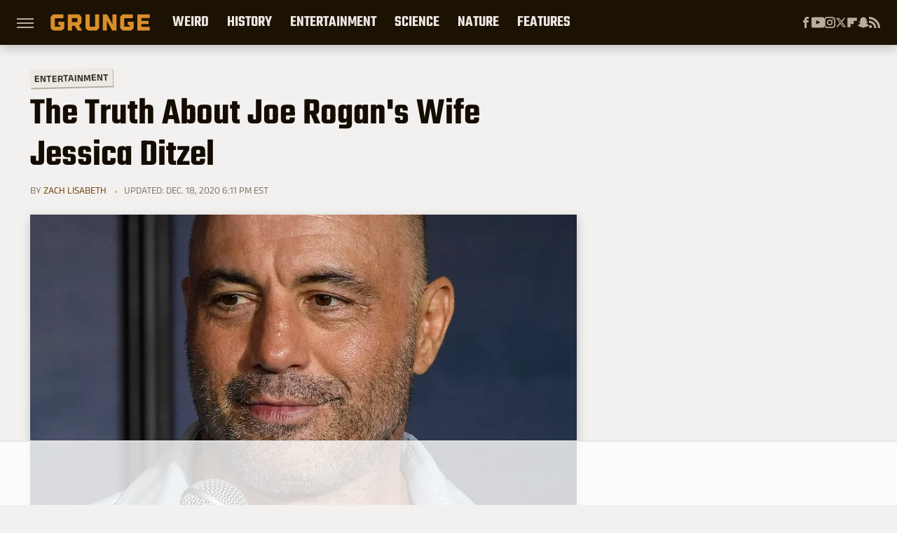

--- FILE ---
content_type: text/html
request_url: https://api.intentiq.com/profiles_engine/ProfilesEngineServlet?at=39&mi=10&dpi=936734067&pt=17&dpn=1&iiqidtype=2&iiqpcid=eb2b4a01-f894-4c52-b3b5-7dd0b479af05&iiqpciddate=1768972786177&pcid=b0b24e39-ad20-4611-a22c-1920dae9aafb&idtype=3&gdpr=0&japs=false&jaesc=0&jafc=0&jaensc=0&jsver=0.33&testGroup=A&source=pbjs&ABTestingConfigurationSource=group&abtg=A&vrref=https%3A%2F%2Fwww.grunge.com
body_size: 55
content:
{"abPercentage":97,"adt":1,"ct":2,"isOptedOut":false,"data":{"eids":[]},"dbsaved":"false","ls":true,"cttl":86400000,"abTestUuid":"g_088dda51-77db-4c0a-a9fa-0a1172252217","tc":9,"sid":242386075}

--- FILE ---
content_type: text/css
request_url: https://www.grunge.com/wp-content/themes/unified/css/article.grunge.min.css?design=3&v=1761058487
body_size: 7809
content:
@font-face{font-family:teko-semibold;src:url("https://www.grunge.com/font/teko-semibold-rev.woff2") format("woff2");font-display:swap;font-style:normal;font-weight:600;ascent-override:110%}@font-face{font-family:teko-semibold-fallback;src:local("Arial");font-weight:400;size-adjust:79.5%}@font-face{font-family:teko-semibold-caps-fallback;src:local("Arial");font-weight:400;size-adjust:67%}@font-face{font-family:aneklatin-semibold;src:url("https://www.grunge.com/font/aneklatin-semibold.woff2") format("woff2");font-display:swap;font-style:normal;font-weight:600}@font-face{font-family:aneklatin-semibold-fallback;src:local("Arial");font-weight:400;font-style:italic;size-adjust:88%}@font-face{font-family:aneklatin-regular;src:url("https://www.grunge.com/font/aneklatin-regular.woff2") format("woff2");font-display:swap;font-style:normal;font-weight:400}@font-face{font-family:aneklatin-regular-fallback;src:local("Arial");font-weight:400;size-adjust:93%}html{line-height:1.15;-ms-text-size-adjust:100%;-webkit-text-size-adjust:100%}body{color:var(--primary-text-color);font-family:var(--body-font);background:var(--primary-background-color);font-kerning:normal}article,aside,details,figcaption,figure,footer,header,main,menu,nav,section{display:block}h1{margin:2.4rem 0 1.6rem;font-size:3.9rem;line-height:110%}figure{margin:1em 40px}hr{box-sizing:content-box;height:0;overflow:visible}code,kbd,pre,samp{font:1em monospace,monospace}a{background-color:transparent;-webkit-text-decoration-skip:objects}abbr[title]{border-bottom:0;text-decoration:underline;text-decoration:underline dotted}b,strong{font-weight:bolder}dfn{font-style:italic}mark{background-color:#ff0;color:#000}small{font-size:1.6rem}sub,sup{font-size:75%;line-height:0;position:relative;vertical-align:baseline}sub{bottom:-.25em}sup{top:-.5em}audio,canvas,video{display:inline-block}audio:not([controls]){display:none;height:0}img{border-style:none;width:100%;height:auto}svg:not(:root){overflow:hidden}button,input,optgroup,select,textarea{font:100%/1.15 sans-serif;margin:0}button,input{overflow:visible}button,select{text-transform:none}[type=reset],[type=submit],button,html [type=button]{-webkit-appearance:button}[type=button]::-moz-focus-inner,[type=reset]::-moz-focus-inner,[type=submit]::-moz-focus-inner,button::-moz-focus-inner{border-style:none;padding:0}[type=button]:-moz-focusring,[type=reset]:-moz-focusring,[type=submit]:-moz-focusring,button:-moz-focusring{outline:dotted 1px}fieldset{padding:.35em .75em .625em}legend{box-sizing:border-box;color:inherit;display:table;max-width:100%;padding:0;white-space:normal}progress{display:inline-block;vertical-align:baseline}textarea{overflow:auto}[type=checkbox],[type=radio]{box-sizing:border-box;padding:0}[type=number]::-webkit-inner-spin-button,[type=number]::-webkit-outer-spin-button{height:auto}[type=search]{-webkit-appearance:textfield;outline-offset:-2px}[type=search]::-webkit-search-cancel-button,[type=search]::-webkit-search-decoration{-webkit-appearance:none}::-webkit-file-upload-button{-webkit-appearance:button;font:inherit}summary{display:list-item}[hidden],template{display:none}:root{--logo-width:8.2rem;--logo-icon-width:8.2rem;--border-weight:1px;--image-background:#efefef;--header-height:6.4rem;--logo-width:14.2rem;--logo-icon-width:2.6rem;--header-font:teko-semibold,teko-semibold-fallback,sans-serif;--header-font-weight:700;--header-font-caps:teko-semibold,teko-semibold-caps-fallback,sans-serif;--header-font-letter-spacing:0;--label-font:aneklatin-semibold,aneklatin-semibold-fallback,sans-serif;--label-font-weight:700;--label-font-letter-spacing:0;--body-font:aneklatin-regular,aneklatin-regular-fallback,sans-serif;--body-font-weight:400;--active-color:#D98E2C;--active-darker-color:#794A0E;--primary-background-color:#F3F1F0;--secondary-background-color:#F9F8F8;--inverted-background-color:#1C1203;--image-background:#ECE8E3;--primary-text-color:#140C00;--secondary-text-color:#352E26;--muted-color:#857A6B;--muted-lighter-color:#B7ADA1;--muted-lightest-color:#ECE8E3;--inverted-color:#FFFFFF;--border-style:dotted;--border-weight:0.2rem;--border:var(--border-weight) var(--border-style) var(--muted-lighter-color);--border-muted:var(--border-weight) var(--border-style) var(--muted-color);--border-active:var(--border-weight) var(--border-style) var(--active-color);--border-radius:0;--drop-shadow:1px 5px 14px rgba(0,0,0,0.2);--light-drop-shadow:1px 2px 6px rgba(0,0,0,0.3);--thin-drop-shadow:2px 2px 2px var(--muted-lightest-color)}*{max-height:1000000px;-moz-osx-font-smoothing:grayscale;-webkit-font-smoothing:antialiased;letter-spacing:normal;word-spacing:normal;font-kerning:normal;line-height:100%}body,html{margin:0;padding:0;font-size:10px}h2{margin-top:3rem;margin-bottom:1.6rem;font-size:2.8rem;line-height:110%}h3{margin-top:2.4rem;margin-bottom:1.6rem;font-size:2.2rem;line-height:120%}h4{margin-top:1.6rem;margin-bottom:.8rem;font-size:1.9rem;line-height:120%}p{color:var(--secondary-text-color);font-size:1.8rem;line-height:150%}picture{width:100%;height:100%;display:block}ul{padding-inline-start:0;list-style:none}svg.hidden{position:absolute}a.button{display:block;margin-top:2.5rem;margin-bottom:3.5rem;width:100%;position:relative}a.button button{border:0;border-radius:var(--border-radius);background:var(--active-color);color:var(--inverted-color);font:var(--label-font-weight) 1.8rem var(--label-font);letter-spacing:var(--label-font-letter-spacing);text-transform:uppercase;padding:1.6rem 2.2rem;transform:rotate(-1deg);transition:.1s ease-out;width:100%;cursor:pointer}main{margin:0 auto;max-width:1400px;width:calc(100% - 3.2rem);position:relative;padding-top:var(--header-height);z-index:600}@media (min-width:768px){h1{font-size:4.3rem}h2{font-size:3.2rem}h3{font-size:2.3rem}a.button{margin:2.5rem auto 3.5rem;width:35%}main{width:calc(100% - 4.8rem)}}header{position:fixed;top:0;left:0;width:100%;height:var(--header-height);z-index:1000;transition:margin-top .3s ease-in-out;-webkit-transition:margin-top .3s ease-in-out;background:#fff;box-shadow:var(--drop-shadow)}.nav-active #header{height:var(--header-height)}#header-container{display:flex;align-items:center;width:calc(100% - 3.2rem);margin:auto;height:100%;position:relative;max-width:1400px}#hamburger-holder{height:100%;cursor:pointer;position:relative}.hamburger{top:calc(50% - .6rem);width:2.4rem;background-color:#000;border-radius:0;position:relative}.hamburger:after,.hamburger:before{content:'';width:100%;background-color:#000;border-radius:0;position:absolute}.hamburger:after{top:.6rem}.hamburger:before{top:1.2rem}#logo{position:absolute;margin:0 auto;font-size:0;left:0;right:0;width:var(--logo-width)}#logo a{display:block}#logo-icon{width:var(--logo-icon-width)}#logo img{display:block;width:var(--logo-width);height:100%}#logo-icon img{display:block;width:var(--logo-icon-width);height:auto}#logo-icon a{height:100%;display:block}#social-nav-holder{line-height:100%}#social-nav-holder svg.icon,.social-buttons svg.icon{width:1.6rem;height:1.6rem;margin:0 auto;fill:var(--muted-lighter-color)}.nav-active{overflow:hidden}.nav-active #bg{background:rgba(100,100,100,.4);position:fixed;left:0;top:0;width:100%;height:100%;z-index:5000}.nav-drop{display:block;position:fixed;top:0;background:#fff;height:100%;z-index:10000;overflow-y:auto;width:32rem;left:-32rem}.nav-active .nav-top{height:var(--header-height);border-bottom:var(--border-muted);margin:0 2.4rem .8rem}.nav-active .nav-drop{left:0;-webkit-transition:left .2s ease-in-out;transition:left .2s ease-in-out}.nav-drop .logo{display:flex;align-items:center;height:100%}.nav-drop .logo-holder{display:block;flex:1}.nav-drop .logo img{width:var(--logo-width);height:auto}.nav-opener.close{position:relative;width:2.4rem;height:2.4rem}.close:after,.nav-opener.close:before{position:absolute;content:'';left:1.2rem;top:0;height:2.4rem;width:2px;background-color:#000}.nav-opener.close:before{transform:rotate(45deg)}.nav-opener.close:after{transform:rotate(-45deg)}#aside-nav .main-nav{margin:0;padding:2.4rem;display:flex;flex-direction:column;gap:3.2rem;gap:2.4rem}#aside-nav .main-nav li{font-size:1.8rem}.social-buttons{display:flex;flex-wrap:wrap;align-items:center;gap:2rem;gap:1.6rem}#aside-nav .social-buttons{gap:1.6rem;padding:2.4rem 0;margin:.8rem 2.4rem;border-top:var(--border-muted);border-bottom:var(--border-muted)}#aside-nav .info-links{display:flex;flex-direction:column;gap:2.4rem;padding:2.4rem}#aside-nav .info-links li{font-size:1.6rem}.nav-bottom{margin:.8rem 2.4rem;padding:2.4rem 0;border-top:var(--border-muted)}.nav-bottom span{line-height:150%;font-size:1.6rem}#top-nav.top-nav-standard{line-height:100%;flex:1;position:relative;height:100%}#top-nav-holder{z-index:3;position:relative;margin-right:1rem;height:100%;vertical-align:middle;overflow:hidden;margin-left:0}#top-nav-holder a{margin-right:2.4rem;display:inline-block;font:var(--header-font-weight) 2.2rem/var(--header-height) var(--header-font-caps);letter-spacing:var(--header-font-letter-spacing);color:var(--muted-lightest-color);text-transform:uppercase}#social-nav-holder,#top-nav,.top-nav-scrolled{display:none}@media (min-width:992px){#top-nav{display:flex;gap:2rem}}.menu-btn{position:relative;line-height:100%;margin:0;display:inline-block;box-sizing:border-box;text-align:center;vertical-align:middle;white-space:nowrap;font-size:1.8rem;transition:.1s ease-out}.menu-btn a{display:block;position:relative;font:var(--header-font-weight) 1.8rem var(--header-font);letter-spacing:var(--header-font-letter-spacing);padding:.7rem 1.2rem;color:var(--muted-lightest-color);border-radius:var(--border-radius);background-color:var(--secondary-text-color);text-transform:uppercase;transform:rotate(-1.5deg);transition:.1s ease-out}.menu-btn svg,.menu-btn svg *{height:2rem;width:2rem;vertical-align:middle;fill:var(--active-color)}header .menu-btn{display:none}header #aside-nav .menu-btn{display:block;text-align:left;margin-top:.8rem;width:auto}.menu-btn svg{margin-right:.8rem}header #aside-nav .menu-btn svg{margin-right:.4rem}h1.page-header{padding:1.6rem 0;font-family:var(--header-font-caps);font-weight:var(--header-font-weight);letter-spacing:var(--header-font-letter-spacing);text-transform:uppercase;margin-bottom:.8rem}h1.page-header,h2.section-header{position:relative;line-height:100%;text-align:center;z-index:1;overflow:hidden;box-decoration-break:clone;-webkit-box-decoration-break:clone}h2.section-header{margin:2.2rem auto;font:var(--header-font-weight) 2.3rem/100% var(--header-font-caps);letter-spacing:var(--header-font-letter-spacing);color:var(--active-darker-color);text-transform:uppercase}@media (min-width:926px){#header-container{width:calc(100% - 4.8rem)}#social-nav-holder{display:flex;gap:2rem;margin-left:auto}#logo,#logo-icon{position:relative;margin:0 3.2rem 0 2.4rem}header .menu-btn{display:inline-block}header.scrolled .menu-btn{display:none}h1.page-header{font-size:4.3rem}h2.section-header{margin:2.4rem auto}}.loading-more{margin:1.6rem auto;text-align:center}#footer{margin:4.4rem auto 0;text-align:center;padding:4rem 3.2rem;background:var(--muted-lightest-color);z-index:500;position:relative}#footer-link-container{padding:2.4rem 2.4rem 1.6rem;display:flex;align-items:center;justify-content:center}#footer-link-container span{font-size:1.6rem}#footer-link-container span:after{content:'•';color:var(--active-color);font-size:1.8rem;margin:0 .8rem}#footer-detail-container>span:last-of-type:after,#footer-link-container span:last-of-type:after{content:'';margin:0}#footer-detail-container{line-height:140%;font-size:1.6rem;color:var(--secondary-text-color)}#footer-detail-container>span:after{content:'|';margin:-.3rem .8rem 0;content:'•';vertical-align:middle;color:var(--muted-lighter-color);font-size:1.4rem;display:inline-block}#footer-detail-container .more-label{margin-top:4rem;margin-bottom:1.6rem;font:var(--label-font-weight) 1.4rem var(--label-font);text-transform:uppercase;letter-spacing:var(--label-font-letter-spacing);color:var(--secondary-text-color)}#footer-detail-container .brand-links{display:flex;flex-wrap:wrap;justify-content:center;gap:.6rem 0;margin-bottom:3.2rem;line-height:150%}#footer .brand-links span:after{content:'|';margin:-.4rem .8rem 0;content:'•';font-size:1.4rem;display:inline-block;vertical-align:middle;color:var(--muted-lighter-color)}#footer-bottom img{margin:auto;max-width:4rem}.gdpr{display:none;border:var(--border-weight) solid #ccc;padding:.8rem 1.6rem .8rem .8rem;margin-top:.8rem;position:relative}.gdpr .EUCookieNotice__close{position:absolute;top:.6rem;right:.6rem}.gdpr .EUCookieNotice__close span{position:relative;top:-.4rem;font-size:2.4rem}.gdpr .gdpr-info{font-size:1.6rem;line-height:150%}#is-mobile,#is-tablet{display:none;height:1px;width:1px;position:absolute;bottom:0;left:0;background:0 0;margin-left:-1000em}@media screen and (max-device-width:600px),screen and (max-width:750px) and (orientation:portrait){#is-mobile{display:block}}@media only screen and (min-device-width:481px) and (max-device-width:1024px) and (orientation:portrait),only screen and (min-device-width:481px) and (max-device-width:1024px) and (orientation:landscape),only screen and (min-device-width:1024px) and (max-device-width:1280px) and (-webkit-min-device-pixel-ratio:1.5) and (orientation:landscape),only screen and (min-device-width:1024px) and (max-device-width:1280px) and (-o-min-device-pixel-ratio:3/2) and (orientation:landscape),only screen and (min-device-width:1024px) and (max-device-width:1280px) and (min--moz-device-pixel-ratio:1.5) and (orientation:landscape){#is-tablet{display:block}}.dummy-rule{padding:1px}#aside-nav .main-nav li>ul{max-height:0;overflow:hidden;padding:0 2rem;gap:0;transition:max-height .3s ease-out}#aside-nav .main-nav li input{display:none}#aside-nav .main-nav li input:checked~ul{max-height:600px}#aside-nav .main-nav li label{float:right;display:block;cursor:pointer;padding:.8rem .4rem;transition:transform .2s ease-out}h1,h2,h3,h4{font-family:var(--header-font);font-weight:var(--header-font-weight);letter-spacing:var(--header-font-letter-spacing);color:var(--primary-text-color)}a,a:hover{text-decoration:none}p a{color:var(--active-darker-color);text-decoration:underline solid var(--active-darker-color);text-decoration-thickness:0.15rem;text-decoration-skip-ink:none}p a:hover{text-decoration:underline solid var(--active-color);text-decoration-thickness:0.35rem;text-underline-offset:0.1rem}a.button:before{content:'';position:absolute;top:.2rem;left:.2rem;width:100%;height:100%;background:var(--active-darker-color);z-index:-1}a.button:hover button{background:var(--active-darker-color);transform:rotate(0)}p a.button{border:0}@media (min-width:768px){#footer{padding:6.4rem}#footer-link-container span{font-size:1.8rem}#footer-detail-container{font-size:1.6rem;line-height:150%;max-width:1194px;margin:0 auto}h1{font-size:5.4rem}h2{font-size:3.4rem}h3{font-size:2.3rem}h4{font-size:2rem}h1.page-header{font-size:5.2rem}h2.section-header{font-size:2.8rem;margin:2.4rem auto}}.nav-drop,header{background-color:var(--inverted-background-color)}.nav-drop .logo,header #logo{padding:0;transition:.1s ease-out}#aside-nav .main-nav li a{font:var(--header-font-weight) 2.4rem/100% var(--header-font-caps);letter-spacing:var(--header-font-letter-spacing);color:var(--muted-lightest-color);text-transform:uppercase}#aside-nav .info-links li a{font:var(--header-font-weight) 2rem/100% var(--header-font);letter-spacing:var(--header-font-letter-spacing);color:var(--muted-lightest-color);text-transform:uppercase}.hamburger,.hamburger:after,.hamburger:before{height:.2rem;background-color:var(--muted-lighter-color)}#hamburger-holder:hover .hamburger,#hamburger-holder:hover .hamburger:after,#hamburger-holder:hover .hamburger:before{background-color:var(--active-color)}#aside-nav .info-links li a:hover,#aside-nav .main-nav li a:hover,#top-nav-holder a:hover{color:var(--active-color)}.nav-opener.close:after,.nav-opener.close:before{background-color:var(--muted-lighter-color);width:.2rem}.nav-opener.close:hover:after,.nav-opener.close:hover:before{background-color:var(--active-color)}.copyright-info{font-size:1.6rem;line-height:130%;color:var(--muted-lighter-color)}.copyright-info a{color:var(--muted-lighter-color)}.copyright-info a:hover,.copyright-text a:hover{color:var(--active-color)}#social-nav-holder li:not(.menu-btn) a,.social-buttons li:not(.menu-btn) a{display:block;display:flex;align-items:center}#social-nav-holder [title=Google] svg.icon,#social-nav-holder [title=YouTube] svg.icon,.social-buttons [title=Google] svg.icon,.social-buttons [title=YouTube] svg.icon{width:1.8rem}#social-nav-holder li:hover svg.icon,.social-buttons li:hover svg.icon{fill:var(--active-color)}.menu-btn:before{content:'';position:absolute;top:.2rem;left:.2rem;width:100%;height:100%;background:var(--muted-lighter-color);z-index:-1;transition:.1s ease-out}.menu-btn:hover{transform:rotate(1deg)}.menu-btn:hover:before{background:var(--active-darker-color)}.menu-btn a:hover{color:var(--inverted-color);background-color:var(--active-color)}#social-nav-holder .menu-btn svg.icon,.social-buttons .menu-btn svg.icon{margin-top:-.3rem;margin-right:.8rem}.menu-btn a:hover svg,.menu-btn a:hover svg *{fill:var(--active-darker-color)}header #aside-nav .menu-btn a{font-size:1.6rem}#aside-nav .main-nav li>ul li{margin-top:1.6rem}#aside-nav .main-nav li>ul li a{font:1.6rem var(--label-font);color:var(--muted-lightest-color)}#aside-nav .main-nav li label:after,#aside-nav .main-nav li label:before{content:'';display:block;width:1.6rem;height:.15rem;background:var(--inverted-color)}#aside-nav .main-nav li label:after{margin-top:-.15rem;transform:rotate(90deg)}#aside-nav .main-nav li input:checked~label{transform:rotate(45deg)}#aside-nav .main-nav li label:hover:after,#aside-nav .main-nav li label:hover:before{background:var(--active-color)}h1.page-header:after,h1.page-header:before,h2.section-header:after,h2.section-header:before{content:'\a0';width:calc(50% + .8rem);position:absolute;top:51%;height:.1rem;border-top:var(--border);overflow:hidden}h1.page-header:before,h2.section-header:before{margin-left:calc(-50% - 1.6rem);margin-right:.8rem;text-align:right}h1.page-header:after,h2.section-header:after{margin-left:.8rem}.loading-more svg,.loading-more svg path{fill:var(--active-darker-color);margin:0 auto}#footer-link-container span a{font:var(--header-font-weight) 1.8rem var(--header-font);letter-spacing:var(--header-font-letter-spacing);color:var(--primary-text-color);text-transform:uppercase}#footer-detail-container a:hover,#footer-link-container span a:hover{color:var(--active-darker-color);text-decoration:underline dotted var(--active-color)}#footer-detail-container a{color:var(--primary-text-color)}#footer .brand-links a{color:var(--active-darker-color);font-family:var(--body-font)}#footer .brand-links a:hover{color:var(--active-darker-color)}#top-nav-title{flex:1;white-space:nowrap;text-overflow:ellipsis;overflow-x:hidden;margin-right:1.6rem;font:var(--header-font-weight) 3.2rem/var(--header-height) var(--header-font);letter-spacing:var(--header-font-letter-spacing);color:var(--muted-lightest-color)}header#header{transition-property:transform;transition-duration:.3s}header.scrolled .top-nav-scrolled{display:block;flex-shrink:1}header.scrolled #logo,header.scrolled #social-nav-holder,header.scrolled #top-nav{display:none}header.header-hide{transform:translateY(calc(-1 * var(--header-height) - 1rem))}article{position:relative;margin-bottom:2.6rem}main.infinite{display:block;max-width:780px}main.infinite .holder{margin-top:2.4rem}@media (min-width:1200px){main.infinite{display:flex;gap:6.4rem;max-width:1194px}}@media (min-width:1400px){main{max-width:1400px;margin:0 auto}}.breadcrumbs{display:flex;flex-wrap:wrap;align-items:center;align-items:left}.breadcrumbs li{display:inline-block;font-size:1.6rem;display:flex;align-items:center;position:relative;transition:.1s ease-out}.breadcrumbs li:after{content:'\203A';content:'/';font-size:1.6rem;color:var(--active-color);margin:-.3rem .8rem 0}.breadcrumbs li:last-of-type:after{content:'';margin:0}article h1{margin-bottom:0;margin-top:.8rem}h2.nextup-heading{margin-bottom:3.2rem}.byline-container{font-size:1.4rem;margin:.8rem 0 2.4rem;display:flex;gap:1.6rem;align-items:center}.byline-image{width:4rem;height:4rem;background:var(--image-background);display:inline-block;vertical-align:middle;aspect-ratio:1/1}.byline-review{padding:.8rem 0;font-style:italic}.byline-timestamp{display:block;white-space:nowrap}.byline-timestamp:before{content:' '}.disclaimer{display:inline-flex;align-items:center;margin:0 0 .8rem;padding:.5rem 0;border-top:var(--border);border-bottom:var(--border)}.disclaimer small{display:inline-flex;align-items:flex-start;font:1.5rem/125% var(--label-font);color:var(--muted-color)}article .image-holder{background:var(--image-background);margin-bottom:2.4rem;position:relative}figure.image-holder{margin-left:0;margin-right:0}article .image-holder iframe{margin:auto!important;max-width:100%!important}article .columns-holder>iframe{margin:1.6rem auto auto!important}article .oembed-instagram iframe{margin:auto!important}article iframe.oembed{width:100%}.oembed-container{height:auto!important}article .oembed-youtube{aspect-ratio:16/9}article .lead-image-holder{margin-bottom:3.2rem;margin-left:-1.2rem;margin-right:-1.2rem}article .image-holder img{width:100%;height:100%;display:block;aspect-ratio:16/9;box-shadow:var(--drop-shadow);z-index:100}article .image-holder.embedded img{aspect-ratio:revert}.legacy article .image-holder img{aspect-ratio:auto}.gallery-image-credit{font:1.2rem/100% Arial,Helvetica,sans-serif;position:absolute;bottom:1rem;right:1rem;color:#fff;text-shadow:1px 1px 0 rgba(0,0,0,.75)}article .columns-holder>ol,article .columns-holder>ul{margin-block-start:2.4rem;margin-block-end:2.4rem}article .columns-holder>ul{list-style:disc;padding-inline-start:2.4rem;padding-inline-start:0.8rem}article .columns-holder>ol{list-style:decimal;padding-inline-start:2.4rem}article .columns-holder ol li,article .columns-holder ul li{font-size:1.8rem;line-height:150%;margin-bottom:1.4rem}article blockquote{font:var(--header-font-weight) 2.6rem/150% var(--header-font);margin-block-start:0;margin-block-end:0;margin-inline-start:0;margin-inline-end:0;margin:4rem 0;padding:3.2rem 2.4rem 3.2rem 6.4rem;line-height:140%;letter-spacing:var(--header-font-letter-spacing);color:var(--secondary-text-color);position:relative;box-sizing:border-box;background:var(--muted-lightest-color);box-shadow:2px 2px 0 var(--muted-lighter-color);transform:rotate(-.7deg)}article blockquote[class*=embed],article blockquote[class*=media]{border:0;padding:0;background:0 0}article blockquote[class*=embed]:after,article blockquote[class*=embed]:before,article blockquote[class*=media]:after,article blockquote[class*=media]:before{content:'';background:0 0}article [class*=embed_pin]{margin:0 auto;max-width:500px!important;min-width:unset!important;display:block!important}article [class*=embed],article [class*=media]{min-width:unset!important;width:100%}article .table-container{overflow-x:auto;margin-top:3.2rem;margin-bottom:3.2rem}article table{border-spacing:0;border-collapse:collapse}article table td,article table th{padding:.8rem;min-width:5rem;text-align:left}article table td p,article table th p{margin:.8rem 0;font-size:inherit}article .callout{font-size:1.6rem;font-weight:700;padding:1.6rem;background:var(--primary-background-color);border-left:var(--border-weight) solid var(--active-color)}@media (min-width:768px){#footer{padding:4.2rem 6.4rem;margin-top:6.4rem}main.infinite{width:calc(100% - 3.2rem)}article .image-holder,article .table-container,article h2,article h2.first-slide-subtitle{margin-left:0;margin-right:0}article .lead-image-holder{margin-left:-1.6rem;margin-right:-1.6rem}}@media (min-width:926px){main.infinite .holder{max-width:780px}article .columns-holder,article .image-holder,article .partnership-header,article .table-container,article h2,article h2.first-slide-subtitle{margin-left:2.4rem;margin-right:2.4rem}article .lead-image-holder,figure.image-holder{margin-left:0;margin-right:0}}article .partnership-header{padding:.8rem;background:#111;font:700 1.4rem Arial,Helvetica,sans-serif;color:#fff;text-transform:uppercase;letter-spacing:.2px;display:flex;align-items:center;border-bottom:1px solid #555}article .partnership-header svg{fill:#FFF;width:1.4rem;height:1.4rem;margin-right:1rem}article .news-article.sponsored{border:3px solid #333;padding-bottom:2rem;margin:2.4rem -1.2rem;box-sizing:border-box}article .news-article.sponsored>.columns-holder,article .news-article.sponsored>.image-holder,article .news-article.sponsored>h2{margin-left:1.2rem;margin-right:1.2rem}article .news-article.sponsored>.partnership-header{background:#333;border:0;margin:0}.carousel{overflow-anchor:none;margin:2.4rem 0}.carousel-slider{position:relative;text-align:center;overflow:hidden}.carousel-slides{display:flex;overflow-x:scroll;scroll-snap-type:x mandatory;scroll-behavior:smooth;-webkit-overflow-scrolling:touch;gap:.1rem}.carousel-slides>div{position:relative;scroll-snap-align:start;flex-shrink:0;width:100%;height:auto;background:var(--image-background);transform-origin:center center;transform:scale(1);transition:transform .5s;display:flex;justify-content:center;align-items:center;aspect-ratio:16/9;overflow:hidden}.carousel figure{object-fit:cover;position:absolute;top:0;left:0;width:100%;height:100%;margin:0 0 1rem}.carousel figure a{display:block;height:100%;width:100%}.carousel figure img,.carousel figure picture{height:100%;width:100%;margin:auto}.carousel figure figcaption{position:absolute;bottom:1rem;right:1rem;text-align:right;stroke:#000;stroke-width:1px;color:#fafafa;font-size:1.4rem;z-index:90}.carousel figure:after{content:'';position:absolute;top:0;left:0;width:100%;height:100%;z-index:60;background:linear-gradient(180deg,rgba(0,0,0,0) 54%,rgba(0,0,0,.4) 100%)}.carousel-nav-arrows{position:absolute;top:calc(50% - 2.4rem);left:0;width:100%;z-index:100;display:none}.carousel-nav-arrows>a{display:inline-flex;justify-content:center;align-items:center;color:#fff;background:rgba(0,0,0,.25);border:1.5px solid #eee;border-radius:3.2rem;text-decoration:none;width:4.8rem;height:4.8rem;font-size:5rem}.carousel-nav-arrows>a>div{border-top:2px solid #fff;border-left:2px solid #fff;width:1.4rem;height:1.4rem}.carousel-back-button>div{margin-left:.8rem;transform:rotate(-45deg)}.carousel-next-button>div{margin-right:.8rem;transform:rotate(135deg)}.carousel-nav-arrows>a.inactive{opacity:.5;cursor:auto}.carousel-next-button{position:absolute;right:1.6rem}.carousel-back-button{position:absolute;left:1.6rem}.carousel-nav-arrows>a:not(.inactive):hover>div{border-top:2px solid #000;border-left:2px solid #000}.carousel-nav-numbers{position:absolute;bottom:1.6rem;left:0;width:100%;z-index:100;display:flex;justify-content:center;align-items:center;gap:1.2rem}.carousel-nav-numbers>a{display:inline-flex;align-items:center;justify-content:center;font-size:1.2rem;font-weight:700;color:#fff;width:2.6rem;height:2.6rem;background:rgba(0,0,0,.25);border:1.5px solid #eee;border-radius:2.4rem;text-decoration:none;position:relative}.carousel-nav-arrows>a:not(.inactive):hover,.carousel-nav-numbers>a.active,.carousel-nav-numbers>a:focus,.carousel-nav-numbers>a:hover{color:#000;background:rgba(255,255,255,.85)}@supports (scroll-snap-type){.carousel-nav-arrows,.carousel-nav-numbers{display:none}}@media (min-width:926px){article .news-article.sponsored{margin:2.4rem 0}article .news-article.sponsored>.columns-holder,article .news-article.sponsored>.image-holder,article .news-article.sponsored>h2{margin-left:2.4rem;margin-right:2.4rem}.carousel-slides{overflow-x:hidden}}.under-art .zergrow{display:flex;justify-content:space-between;gap:2.4rem;flex-wrap:wrap;gap:1.6rem}.under-art .zergimg{background:var(--image-background)}.under-art .zergimg img{width:100%;height:auto;aspect-ratio:1/1;display:block}.under-art .zergheadline{margin:-1.6rem .6rem 0;flex:1 0 auto;padding:3rem 1.2rem 1.2rem;z-index:0;background:var(--secondary-background-color);box-shadow:var(--thin-drop-shadow);border-bottom:solid;border-width:.1rem;border-color:var(--active-color)}.under-art .zergheadline a{font:var(--header-font-weight) 2rem/150% var(--header-font);color:var(--primary-text-color);line-height:120%;letter-spacing:var(--header-font-letter-spacing)}.under-art .zergnet-widget{margin-bottom:2.4rem;min-height:120px}.under-art .zergnet-widget .loading-more{min-height:120px;display:flex;flex-direction:column;align-items:center}.under-art .zergnet-widget .loading-more>svg{margin:auto}.under-art .zergnet-widget.widget-loaded{max-width:780px}.under-art .zergentity{box-sizing:border-box;position:relative;width:calc(50% - .8rem);display:flex;flex-direction:column}.under-art .zergentity a{display:block}article .review{margin-top:1.6rem;margin-bottom:2.4rem}article .review .score{padding:1.2rem 0;font-size:1.8rem;text-align:center}article .review .rating-bar{height:.4rem;width:100%;display:table}article .review .rating-bar div{display:table-cell;width:10%;margin:0 1px;background:#ccc;border-right:1px solid #fff;border-left:1px solid #fff}article .review .rating-bar div.filled{background-color:#000}article .review .procon{display:flex;flex-wrap:wrap;gap:1.6rem 2.4rem;padding:2.4rem}article .review .procon figure{margin:0;width:100%}article .review .procon figcaption{font-size:1.8rem;font-weight:700;padding-bottom:1.6rem}article .review .procon figure ul{margin:0;padding:0}article .review .procon li{display:flex;gap:0 1.6rem}article .review .procon li:last-child{margin-bottom:0}article .review .procon svg.icon{width:2rem;height:2rem;margin-top:.4rem;flex:0 0 auto}article .review .procon li span{flex:1;font-size:1.6rem;line-height:150%}@media (min-width:728px){.carousel-nav-arrows{display:block}.under-art .zergentity{width:calc(25% - 2rem)}article .review{margin-bottom:4rem}.review .procon{gap:2.4rem}.review .procon figure{flex:1;width:50%}}.between-p.google-ad-placeholder,.between-p.video-container{background:var(--image-background);margin:0 auto 2.4rem;width:100%;text-align:center;display:flex;justify-content:center}.between-p.google-ad-placeholder:has(.adthrive-ad){display:block}.before-ad{margin:2.4rem auto .4rem;text-align:center;z-index:1;overflow:hidden;box-decoration-break:clone;-webkit-box-decoration-break:clone;text-transform:uppercase;position:relative;font:1.1rem/100% Arial,Helvetica,sans-serif;color:#999}.before-ad:after,.before-ad:before{content:'\a0';width:calc(50% + .8rem);position:absolute;top:51%;height:var(--border-weight);border-top:2px solid;overflow:hidden;border-color:var(--muted-lightest-color)}.before-ad:before{margin-left:calc(-50% - 1.6rem);margin-right:.8rem;text-align:right}.before-ad:after{margin-left:.8rem}.google-ad-placeholder.between-p:empty,.google-ad-placeholder.between-p>div:empty{min-height:280px;min-width:1px}#adslot-q4top:before{content:''}#floatingAd{display:block;position:fixed;bottom:0;width:100%;max-height:90px;overflow:hidden;margin-left:-1.6rem}#floatingAd .before-ad{display:none}#floatingAd #div-ad-floating{background:var(--image-background);margin:auto}#floatingAd,#second-floatingAd{clip-path:polygon(0 0,100% 0%,100% 100%,0% 100%)!important;z-index:500}#adhesionTop,#floatingAd *,#second-floatingAd *,.sticky-slide-ad *{margin:0;padding:0}#adhesionTop{position:fixed;top:50px;left:calc(50% - 160px);z-index:99999}.sticky-slide-ad{display:none}.google-ad-placeholder,.google-ad-placeholder.pull-right,.google-ad-placeholder.pull-right.loaded{position:relative;float:none;margin:0 -1.2rem;text-align:center;width:320px}#floatingAd .google-ad-placeholder{width:100%}.google-ad-placeholder.pre-content.loaded{margin-top:1.6rem;margin-bottom:-.8rem}div.google-ad-placeholder.above-art{margin-bottom:0}#adhesionBottom{display:none}#adhesionBottom *{margin:0;padding:0}#adslot-q4top.google-ad-placeholder{margin:0 auto 1.6rem;min-height:50px}#adslot-q4top.google-ad-placeholder:empty,#adslot-q4top.google-ad-placeholder>div:empty{min-height:50px;min-width:1px}#primis-container{min-height:200px;background:var(--image-background)}.sticky-ad-container{height:280px;background:var(--image-background);position:relative}.sticky-between-p{position:sticky;position:-webkit-sticky;top:calc(var(--header-height) + .8rem);margin:0 auto}@media (min-width:360px){.google-ad-placeholder,.google-ad-placeholder.pull-right,.google-ad-placeholder.pull-right.loaded{margin:auto}}@media (min-width:440px){.google-ad-placeholder,.google-ad-placeholder.pull-right,.google-ad-placeholder.pull-right.loaded{margin:auto auto 1rem;text-align:center}.google-ad-placeholder.pull-right,.google-ad-placeholder.pull-right.loaded{float:left;margin:1rem 2.4rem 1rem 1rem}.image-ad .google-ad-placeholder.loaded{margin-bottom:0;height:90px}}@media (min-width:728px){.between-p.google-ad-placeholder,.between-p.google-ad-placeholder.pull-right,.between-p.google-ad-placeholder.pull-right.loaded{width:728px}.sticky-slide-ad .google-ad-placeholder{width:300px}#floatingAd,#second-floatingAd{left:calc(50% - 364px);width:728px;height:90px;max-width:728px;max-height:90px;overflow:hidden;margin:0}#adhesionTop{display:none}.google-ad-placeholder.between-p:empty,.google-ad-placeholder.between-p>div:empty{min-height:280px;min-width:1px}#adslot-q4top.google-ad-placeholder:empty,#adslot-q4top.google-ad-placeholder>div:empty{min-height:90px}.under-art .zergentity{width:calc(25% - 1.2rem)}}@media (min-width:926px){.docked-ad-container{width:300px;margin:auto}.google-ad-placeholder{width:auto}}@media (min-width:1200px){#floatingAd .before-ad{display:block;width:300px;margin-bottom:.6rem}#floatingAd{overflow:hidden;max-height:1050px;max-width:320px;min-height:250px;width:auto;height:auto;bottom:initial;top:88px;left:calc(50% + 268px)}.sticky-slide-ad{display:block;position:absolute;width:300px;right:-370px;top:0}.sticky-slide-ad.active{bottom:initial;position:fixed;top:10rem;left:calc(50% + 275px);background:0 0}.sticky-slide-ad.active.end,.sticky-slide-ad.end{position:absolute;top:initial;bottom:0;left:initial;right:-370px}.sticky-slide-ad.active.top,.sticky-slide-ad.top{position:absolute;bottom:initial;top:0;left:initial;right:-370px}#second-floatingAd{bottom:20px;left:calc(50% + 268px);background:0 0}#adhesionBottom{position:fixed;bottom:0;left:calc(50% - 364px);z-index:99999;display:block}}@media (min-width:1455px){main.one-per-page .between-slides{margin-left:calc(-50vw + 708px);margin-right:calc(-50vw + 708px)}}@media (min-width:1550px){.sticky-slide-ad.active{left:calc(50% + 460px)}}.breadcrumbs li a{font:var(--label-font-weight) 1.4rem/100% var(--label-font);letter-spacing:var(--label-font-letter-spacing);color:var(--secondary-text-color);background:var(--muted-lightest-color);text-transform:uppercase;padding:.6rem;transform:rotate(-1.5deg);transition:.1s ease-out;box-shadow:1px 2px 0 var(--muted-lighter-color)}.breadcrumbs li:hover{transform:rotate(1deg)}.breadcrumbs li a:hover{color:var(--active-darker-color);background:var(--secondary-background-color)}.byline-container a,.byline-container span,.byline-container time{font:1.4rem/130% var(--body-font);letter-spacing:var(--label-font-letter-spacing);text-transform:uppercase;color:var(--muted-color)}.byline-container a{color:var(--active-darker-color)}.byline-container a:hover{text-decoration:underline solid var(--active-color);text-decoration-thickness:0.3rem;text-underline-offset:0.1rem;text-decoration-skip-ink:none}.disclaimer small:before{content:'*';font-style:normal;margin-right:.4rem;color:var(--active-color)}article .lead-image-holder,article .lead-image-holder img{border-radius:0}article blockquote::before{position:absolute;top:3.2rem;left:1rem;height:1rem;font:10rem/40% var(--label-font);color:var(--active-color);content:open-quote;display:inline-block;z-index:100;padding:.8rem}article .columns-holder>ul li{padding-left:2rem;list-style:none;position:relative}article .columns-holder>ul li:before{content:'\25CF';position:absolute;left:0;vertical-align:middle;color:var(--active-color);display:inline-block;font-size:1.6rem}article .columns-holder>ol li{padding-left:.6rem}article .columns-holder>ol li::marker{color:var(--accent-color);font-weight:700}@media (min-width:768px){.google-ad-placeholder.pull-right.loaded{margin:1.2rem 2rem 1.2rem 0}.google-ad-placeholder.footer-ad{margin:auto}.footer-ad .google-ad-placeholder{margin:0}#adslot-q4top.google-ad-placeholder,.between-p.google-ad-placeholder{min-height:90px}.google-ad-placeholder.between-p:empty,.google-ad-placeholder.between-p>div:empty{min-height:90px;min-width:1px}iframe.oembed.flipboard{height:150px}#primis-container{min-height:257px}.byline-container{margin-top:1rem}.byline-container span,.byline-container time{display:inline-block}.byline-timestamp:before{content:'•';vertical-align:middle;display:inline-block;color:var(--active-color);margin:0 .6rem}article .columns-holder>ol li,article .columns-holder>ul li{font-size:2rem}article blockquote{padding:2.4rem 2.4rem 2.4rem 8rem;font-size:2.8rem}}@media (min-width:926px){article .lead-image-holder,article .lead-image-holder img{border-radius:var(--border-radius)}}.under-art .zergentity>a,.under-art .zergentity>a img{position:relative}.under-art .zergentity>a{transition:.1s ease-out;box-shadow:var(--drop-shadow);z-index:100}.under-art .zergentity>a:hover{transform:scale(.99);box-shadow:var(--light-drop-shadow)}.under-art .zergheadline a:hover{color:var(--active-darker-color)}h2.section-header.nextup-heading:after,h2.section-header.nextup-heading:before{border-top:var(--border-active)}

--- FILE ---
content_type: application/javascript; charset=utf-8
request_url: https://fundingchoicesmessages.google.com/f/AGSKWxU3AuNujpFoh0u-RqgTLiUzIfNxJKgcyavUOh73j9f4v5r4GzTp1tiMg6V5zQYMKGiv0S06C_BylY4fTdevy_a_CoaIM7naUmfaIn6czIvOR9xHU6mZGc3DokmNEDZoioGDHkoowo5IZq79groCJqKq7OvyC0nlo7yGLVswqaiJq8ggtw7qY183Z26a/_-ad-strip./footertextads./pfpadv._assets/ads//adbriteinc.
body_size: -1292
content:
window['cd28f9c7-c73c-4012-b29b-34bd265cdd13'] = true;

--- FILE ---
content_type: text/plain
request_url: https://rtb.openx.net/openrtbb/prebidjs
body_size: -221
content:
{"id":"a38d3122-21e0-42e3-93eb-194d6d56654b","nbr":0}

--- FILE ---
content_type: text/plain; charset=UTF-8
request_url: https://at.teads.tv/fpc?analytics_tag_id=PUB_17002&tfpvi=&gdpr_consent=&gdpr_status=22&gdpr_reason=220&ccpa_consent=&sv=prebid-v1
body_size: 56
content:
NThlMWY1NjUtZjgxMi00MDk4LWJjMjgtMDFkNzM1Y2QwMmUwIzYtOA==

--- FILE ---
content_type: text/plain
request_url: https://rtb.openx.net/openrtbb/prebidjs
body_size: -221
content:
{"id":"86a3fdde-fe4f-4861-b038-cfd09c5538b3","nbr":0}

--- FILE ---
content_type: text/plain
request_url: https://rtb.openx.net/openrtbb/prebidjs
body_size: -83
content:
{"id":"fa86b2ca-2ee9-4c4f-a059-9dd196d21d49","nbr":0}